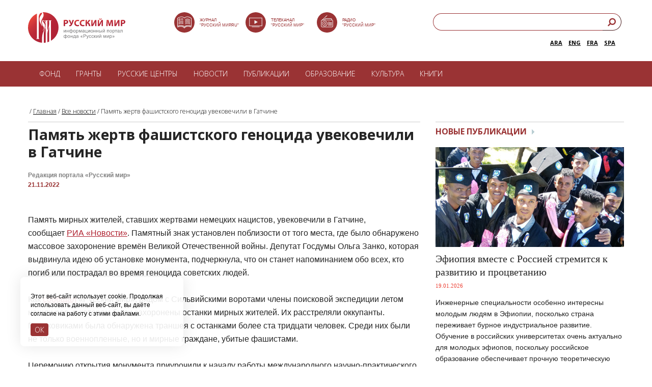

--- FILE ---
content_type: text/html; charset=UTF-8
request_url: https://russkiymir.ru/news/307563/
body_size: 17396
content:
<!DOCTYPE HTML PUBLIC "-//W3C//DTD HTML 4.01//EN" "http://www.w3.org/TR/html4/strict.dtd">
<html>

<head>
    <!--[if IE]>    <meta http-equiv="X-UA-Compatible" content="IE=edge,chrome=1"><![endif]-->
    <meta http-equiv="Cache-Control" content="max-age=no-cache">
    <meta name="apple-mobile-web-app-capable" content="yes">
    <meta name="viewport" content="width=device-width, initial-scale=1, maximum-scale=1, user-scalable=no">
    <title>Память жертв фашистского геноцида увековечили в Гатчине</title>
    <meta http-equiv="Content-Type" content="text/html; charset=UTF-8" />
<link href="/bitrix/cache/css/s1/adptiv_razdel_RED/page_76477414263f6459b1b5da81ec927934/page_76477414263f6459b1b5da81ec927934_v1.css?1759086884691" type="text/css"  rel="stylesheet" />
<link href="/bitrix/cache/css/s1/adptiv_razdel_RED/template_534a81dd33c2e09d05ca1bea6c7884ed/template_534a81dd33c2e09d05ca1bea6c7884ed_v1.css?1759086881945" type="text/css"  data-template-style="true" rel="stylesheet" />
<script>(window.BX||top.BX).message({"pull_server_enabled":"N","pull_config_timestamp":0,"shared_worker_allowed":"Y","pull_guest_mode":"N","pull_guest_user_id":0,"pull_worker_mtime":1745173197});(window.BX||top.BX).message({"PULL_OLD_REVISION":"Для продолжения корректной работы с сайтом необходимо перезагрузить страницу."});</script>

<script src="/bitrix/js/pull/protobuf/protobuf.min.js?171433446176433"></script>
<script src="/bitrix/js/pull/protobuf/model.min.js?171433446114190"></script>
<script src="/bitrix/js/main/core/core_promise.min.js?17143326942490"></script>
<script src="/bitrix/js/rest/client/rest.client.min.js?17143351439240"></script>
<script src="/bitrix/js/pull/client/pull.client.min.js?175908674549849"></script>
<meta property="og:title" content="Память жертв фашистского геноцида увековечили в Гатчине" />
<meta property="og:description" content="Память мирных жителей, ставших жертвами немецких нацистов, увековечили в Гатчине, сообщает РИА" />
<meta property="og:image" content="https://russkiymir.ru/upload/iblock/edb/edb57bb477dacba0ddd6491e6f8674d5.png" />



                <script src="https://ajax.googleapis.com/ajax/libs/jquery/1.8.2/jquery.min.js"></script>
        <script type="text/javascript" src="https://ajax.googleapis.com/ajax/libs/jqueryui/1.8.23/jquery-ui.min.js"></script>
        <script type="text/javascript" src="/rh_player/js/jquery.jplayer.min.js"></script>
                    <script type="text/javascript" src="/rh_player/js/player.js"></script>
        <link rel="stylesheet" type="text/css" href="/rh_player/css/player.css">
            <script src="/js/jss_red.js?v=1.6"></script>
    <script src="/flowplayer.min.js"></script>
    <link rel="stylesheet" href="/skin/skin.css">
    <link href="/css/styles_red1.css?v=2.7" rel="stylesheet">
    <!--[if lt IE 9]>
<script src="http://html5shim.googlecode.com/svn/trunk/html5.js"></script>
<![endif]-->
    <script>
        $(document).ready(function() {
            $('.lupa').click(function() {
                $('.search_input').toggle("slide", {
                    direction: "right"
                }, 1000);
            });
            $('.lang').click(function() {
                $('.langs').slideToggle('2000', "swing", function() {
                    // Animation complete.
                });
            });
        });
    </script>
            <script>
            $(document).ready(function() {
                $("div.content_left img").each(function(index, elem) {
                    // получаем доступ ко всем тегам img контейнера article
                    // и запускаем цикл по всем изображениям
                    var alt = $(this).attr('alt'); // получаем содержимое атрибута alt
                    var src = $(this).attr('src');
                    var align = $(this).attr('align');
                    var width = $(this).attr('width');
                    if (!alt)
                        alt = ' ';
                    var ahref = ' ';
                    var alt_original = alt;
                    if (align == 'Left' || align == 'left') {
                        // обертываем изображение в нужную нам html-разметку
                        if (alt != ' ') {
                            var alt_original = alt;
                            if (alt.indexOf('###')) {
                                var array1 = alt.split('###');
                                alt = array1[0];
                                ahref = array1[1];
                                alt_original = alt;
                                console.log(array1);
                                if (ahref != undefined)
                                    alt = '<a href="' + ahref + '" style="color: #818181 !important;margin-left: 0px; line-height: 14px;text-decoration: none;" target="_blank">' + alt + '</a>';
                            }
                            var imageBox =
                                $(this)
                                .wrap('<div class="news_image_left img1" style="text-align: center;"><div></div></div>')
                                .after('<p style="padding: 1px 0 0px 0; width:100%;"><span class="imageGalleryDescription">' + alt + '</span></p>')
                                .wrap('<a class="imageGallery"  href="' + src + '" title="' + alt_original + '"></a>');
                        } else {
                            var imageBox =
                                $(this)
                                .wrap('<div class="news_image_left img" style="text-align: center;"><div></div></div>')
                                .wrap('<a class="imageGallery"  href="' + src + '" title="' + alt_original + '"></a>');
                        }
                    }
                    if (align == 'Right' || align == 'right') {
                        // обертываем изображение в нужную нам html-разметку
                        if (alt != ' ') {
                            var alt_orginal = alt;
                            if (alt.indexOf('###')) {
                                var array1 = alt.split('###');
                                alt = array1[0];
                                ahref = array1[1];
                                console.log(array1);
                                alt_orginal = alt;
                                if (ahref != undefined)
                                    alt = '<a href="' + ahref + '" style="color: #818181 !important;margin-left: 0px; line-height: 14px;text-decoration: none;" target="_blank">' + alt + '</a>';
                            }
                            var imageBox =
                                $(this)
                                .wrap('<div class="fl_right1 img1_r" style="text-align: center;"><div></div></div>')
                                .after('<p style="padding: 1px 0 4px 0; width: ' + width + 'px;"><span class="imageGalleryDescription">' + alt + '</span></p>')
                                .wrap('<a class="imageGallery"  href="' + src + '" title="' + alt_original + '"></a>');
                        } else {
                            var imageBox =
                                $(this)
                                .wrap('<div class="fl_right1 img_r" style="text-align: center;"><div></div></div>')
                                .wrap('<a class="imageGallery"  href="' + src + '" title="' + alt_original + '"></a>');
                        }
                    }
                    if (align == 'middle' && alt != '') {
                        if (alt != ' ') {
                            var alt_orginal = alt;
                            if (alt.indexOf('###')) {
                                var array1 = alt.split('###');
                                alt = array1[0];
                                ahref = array1[1];
                                console.log(array1);
                                alt_orginal = alt;
                                if (ahref != undefined)
                                    alt = '<a href="' + ahref + '" style="color: #818181 !important;margin-left: 0px; line-height: 14px;text-decoration: none;" target="_blank">' + alt + '</a>';
                            }
                            var imageBox =
                                $(this)
                                .wrap('<div></div>')
                                .after('<p style="padding: 1px 0 4px 0;"><span class="imageGalleryDescription" style="text-align:center;">' + alt + '</span></p>')
                                .wrap('<a class="imageGallery"  href="' + src + '" title="' + alt_original + '"></a>');
                        } else {
                            var imageBox =
                                $(this)
                                .after('<p style="padding: 1px 0 4px 0; width: 100%;"><span class="imageGalleryDescription" style="text-align: center !important;">' + alt + '</span></p>')
                        }
                    }
                });
            });
        </script>
        <!-- Add fancyBox -->
    <link rel="stylesheet" href="/jquery.fancybox.css?v=2.1.5" type="text/css" media="screen" />
    <script type="text/javascript" src="/jquery.fancybox.pack.js?v=2.1.5"></script>
    <script type="text/javascript">
        $(document).ready(function() {
            $("a.imageGallery").fancybox({
                prevEffect: 'none',
                nextEffect: 'none',
                helpers: {
                    title: {
                        type: 'inside'
                    },
                    buttons: {}
                }
            });
        });
    </script>
            <script src="/js/jquery.cookie.js"></script>
    <script src="/js/jquery.jcarousel.min.js"></script>
    <link href="/ihover.css" rel="stylesheet">
    <LINK REL="SHORTCUT ICON" type="image/x-icon" href="/favicon.png">
    <link href="/css/mediaelementplayer.css" rel="stylesheet">
    <script src="/mediaelement-and-player.js"></script>
    <link href="https://fonts.googleapis.com/css?family=Open+Sans:300,700,800|Open+Sans+Condensed:300&subset=latin,cyrillic" rel="stylesheet">
    <!-- Google Tag Manager -->
    <script>
        (function(w, d, s, l, i) {
            w[l] = w[l] || [];
            w[l].push({
                'gtm.start': new Date().getTime(),
                event: 'gtm.js'
            });
            var f = d.getElementsByTagName(s)[0],
                j = d.createElement(s),
                dl = l != 'dataLayer' ? '&l=' + l : '';
            j.async = true;
            j.src =
                'https://www.googletagmanager.com/gtm.js?id=' + i + dl;
            f.parentNode.insertBefore(j, f);
        })(window, document, 'script', 'dataLayer', 'GTM-KWMMMLB');
    </script>
    <!-- End Google Tag Manager -->
    <!-- Yandex.Metrika counter -->
    <script type="text/javascript">
        (function(m, e, t, r, i, k, a) {
            m[i] = m[i] || function() {
                (m[i].a = m[i].a || []).push(arguments)
            };
            m[i].l = 1 * new Date();
            for (var j = 0; j < document.scripts.length; j++) {
                if (document.scripts[j].src === r) {
                    return;
                }
            }
            k = e.createElement(t), a = e.getElementsByTagName(t)[0], k.async = 1, k.src = r, a.parentNode.insertBefore(k, a)
        })(window, document, "script", "https://mc.yandex.ru/metrika/tag.js", "ym");
        ym(23527285, "init", {
            clickmap: true,
            trackLinks: true,
            accurateTrackBounce: true
        });
    </script> <noscript>
        <div><img src="https://mc.yandex.ru/watch/23527285" style="position:absolute; left:-9999px;" alt="" /></div>
    </noscript> <!-- /Yandex.Metrika counter -->
</head>

<body>
    <!-- Google Tag Manager (noscript) -->
    <noscript><iframe src="https://www.googletagmanager.com/ns.html?id=GTM-KWMMMLB" height="0" width="0" style="display:none;visibility:hidden"></iframe></noscript>
    <!-- End Google Tag Manager (noscript) -->
    <div id="panel"></div>
    <script>
        (function(i, s, o, g, r, a, m) {
            i['GoogleAnalyticsObject'] = r;
            i[r] = i[r] || function() {
                (i[r].q = i[r].q || []).push(arguments)
            }, i[r].l = 1 * new Date();
            a = s.createElement(o),
                m = s.getElementsByTagName(o)[0];
            a.async = 1;
            a.src = g;
            m.parentNode.insertBefore(a, m)
        })(window, document, 'script', '//www.google-analytics.com/analytics.js', 'ga');
        ga('create', 'UA-12791295-1', 'auto');
        ga('send', 'pageview');
    </script>
    <div class="all">
        <!-- header -->
        <!-- header -->
        <header class="header clearfix" style="height: 120px !important;max-width: 1170px;padding: 0px 20px 0px;">
            <div class="block_search_top">
                <form action="/search/index.php">
                    <input type="text" name="q" placeholder="Введите поисковый запрос"><input type=submit class="button_search" value="">
                </form>
            </div>
            <a href="https://russkiymir.ru/" class="logo" style="margin:24px 0 0">
            </a>
            <style>
                .left_header1 {
                    float: left;
                    width: 41%;
                    margin-top: 26px;
                    margin-left: 8%;
                }

                @media screen and (max-width: 1380px) {
                    .left_header1 {
                        float: left;
                        width: 41%;
                        margin-left: 8%;
                    }
                }

                @media screen and (max-width: 1280px) {
                    .left_header1 {
                        width: 40%;
                        margin-left: 8%;
                    }

                    .right_buttons1 {
                        margin-right: 5px;
                    }
                }

                @media screen and (max-width: 1070px) {
                    .left_header1 {
                        width: 40%;
                        margin-left: 7%;
                    }

                    .right_buttons1 {
                        margin-right: 5px;
                    }

                    .icon_tit {
                        display: none;
                    }
                }

                @media screen and (max-width: 1020px) {
                    .left_header1 {
                        width: 40%;
                        margin-left: 3%;
                    }

                    .icon_tit {
                        display: none;
                    }

                    .right_buttons1 {
                        margin-right: 5px;
                    }
                }

                @media screen and (max-width: 990px) {
                    .left_header1 {
                        width: 36%;
                        margin-left: 8%;
                    }

                    .icon_tit {
                        display: none;
                    }
                }

                @media screen and (max-width: 934px) {
                    .left_header1 {
                        width: 27%;
                        margin-left: 10%;
                    }

                    .icon_tit {
                        display: none;
                    }
                }

                @media screen and (max-width: 910px) {
                    .left_header1 {
                        width: 27%;
                        margin-left: 8%;
                    }

                    .icon_tit {
                        display: none;
                    }
                }

                @media screen and (max-width: 797px) {
                    .left_header1 {
                        width: 27%;
                        margin-left: 8%;
                    }

                    .icon_tit {
                        display: none;
                    }
                }

                @media screen and (max-width: 730px) {
                    .left_header1 {
                        width: 27%;
                        margin-left: 10%;
                        display: none;
                    }

                    .icon_tit {
                        display: none;
                    }
                }

                .title-search-result {
                    top: 200px !important;
                }

                .search_header1 {
                    float: right;
                    width: 100%;
                    height: 39px;
                    z-index: 2;
                    margin-top: 26px
                }

                .right_buttons1 {
                    display: inline-block;
                    height: 100%;
                    float: right;
                    width: 31.62%;
                }

                @media screen and (max-width: 797px) {
                    .right_buttons1 {
                        width: 33.62%;
                    }
                }

                @media screen and (max-width: 730px) {
                    .right_buttons1 {
                        display: none
                    }
                }

                h2 {
                    font-size: 16px;
                    line-height: 22px;
                }

                .title {
                    font-size: 20px;
                    line-height: 26px;
                }

                body {
                    font-size: 14px;
                }

                .content_left,
                .content_right,
                .content_left a,
                .content_right a {
                    line-height: 22px;
                }

                .txt {
                    font-size: 16px;
                    line-height: 26px;
                }

                .block_publication .flexible p,
                .block_most_read .flexible p,
                .block_publication .title p {
                    line-height: 22px;
                }

                .block_faq .faq_text {
                    padding: 7px 23px 25px 41px !important;
                }

                .block_faq .title a {
                    display: block;
                    padding: 1px 30px 3px 40px;
                    font-weight: 700;
                    background: #fff;
                    position: relative;
                    font-size: 16px;
                    line-height: 24px;
                }

                .block_faq2 .title a {
                    display: block;
                    padding: 1px 30px 3px 10px;
                    font-weight: 700;
                    background: #fff;
                    position: relative;
                    font-size: 16px;
                    line-height: 24px;
                }

                .block_faq .title .cur a {
                    text-decoration: none !important;
                    color: #7b2525 !important;
                    background: #fff;
                    font-weight: 600 !important;
                    line-height: 24px !important;
                }

                .block_faq2 .title.cur a {
                    text-decoration: none !important;
                    color: #7b2525 !important;
                    background: #fff;
                    font-weight: 600 !important;
                    line-height: 24px !important;
                }

                .block_faq2 .faq_text {
                    padding: 6px 0 26px 10px !important;
                }

                .block_russian_centers_catalog .title a {
                    display: block;
                    padding: 1px 30px 3px 0px;
                    font-weight: 700;
                    background: #fff;
                    position: relative;
                    font-size: 16px;
                    line-height: 24px;
                }

                .block_russian_centers_catalog .title .cur a {
                    text-decoration: none !important;
                    color: #7b2525 !important;
                    background: #fff;
                    font-weight: 600 !important;
                    line-height: 24px !important;
                }
            </style>
            <div class="left_header1" style="margin-top: 24px;text-align: left;">
                <div style="float:left;width:30%;    height: 40px;
    "> <a href="https://rusmir.media/" target="_blank"> <img src="/images/journal_svg.svg" alt="img" style="width:40px"></a><a href="https://rusmir.media/" target="_blank"><span class="icon_tit" style="
  position: absolute;
    bottom: 65px;
    text-transform: uppercase;
    margin-left: 10px;
    color: #9a3334;
    font-size: 8px;
    font-weight: 500;
    line-height: 10px;
    font-family: Arial;
">Журнал <br>"Русский Мир.RU"</span></a>
                </div>
                <div style="float:left;width:30%;    height: 40px;
    "> <a href="https://tv.russkiymir.ru/" target="_blank"> <img src="/images/tv_svg.svg" alt="img" style="width:40px"></a> <a href="https://tv.russkiymir.ru/" target="_blank"> <span class="icon_tit" style="
position: absolute;
    bottom: 65px;
    text-transform: uppercase;
    margin-left: 10px;
    color: #9a3334;
    font-size: 8px;
    font-weight: 500;
    line-height: 10px;
    font-family: Arial;
">Телеканал <br>"Русский Мир"</span></a>
                </div>
                <div style="float:left;width:30%;    height: 40px;
    "> <a href="https://russkiymir.ru/media/radio2/"> <img src="/images/radio_svg.svg" alt="img" style="width:40px"></a> <a href="https://russkiymir.ru/media/radio2/"> <span class="icon_tit" style="
  position: absolute;
    bottom: 65px;
    text-transform: uppercase;
    margin-left: 10px;
    color: #9a3334;
    font-size: 8px;
    font-weight: 500;
    line-height: 10px;
    font-family: Arial;
">Радио<br>"Русский Мир"</span></a>
                </div>
            </div>
            <div class="right_buttons1">
                <div class="search_header1">
                    <style>
                        input[type=search] {
                            -webkit-appearance: textfield;
                            -webkit-box-sizing: content-box;
                            font-family: inherit;
                            font-size: 100%;
                        }

                        input::-webkit-search-decoration,
                        input::-webkit-search-cancel-button {
                            display: none;
                        }

                        input[type=search] {
                            background: #fff url(../images/button_search_red.png) no-repeat 9px center;
                            border: solid 1px #9a3334;
                            padding: 7px 7px 7px 32px;
                            width: 80%;
                            -webkit-border-radius: 10em;
                            -moz-border-radius: 10em;
                            border-radius: 10em;
                            -webkit-transition: all .5s;
                            -moz-transition: all .5s;
                            transition: all .5s;
                            background-size: 15px;
                        }

                        input[type=search]:focus {
                            width: 20px;
                            background-color: #fff;
                            border-color: #9a3334;
                        }

                        /* Demo 2 */
                        #demo-2 input[type=search] {
                            width: 100%;
                            padding-left: 10px;
                            color: transparent;
                            cursor: pointer;
                            float: right;
                        }

                        #demo-2 input[type=search]:hover {
                            background-color: #fff;
                        }

                        #demo-2 input[type=search]:focus {
                            width: 80%;
                            padding-left: 32px;
                            color: #000;
                            background-color: #fff;
                            cursor: auto;
                        }

                        #demo-2 input:-moz-placeholder {
                            color: transparent;
                        }

                        #demo-2 input::-webkit-input-placeholder {
                            color: transparent;
                        }
                    </style>
                    <form id="demo-2" action="/search/index.php">
                        <link rel="stylesheet" href="https://maxcdn.bootstrapcdn.com/font-awesome/4.7.0/css/font-awesome.min.css">
                        <style>
                            .sb-example-1 .search {
                                width: 100%;
                                position: relative;
                                display: flex;
                            }

                            .sb-example-1 .searchTerm {
                                width: 100%;
                                border: 1px solid #9a3335;
                                border-right: none;
                                padding: 5px;
                                border-radius: 20px 0px 0px 20px;
                                outline: none;
                                color: #fff;
                                height: 34px;
                                padding-left: 15px;
                            }

                            .sb-example-1 .searchTerm:focus {
                                color: #9a3336;
                            }

                            .sb-example-1 .searchButton {
                                width: 40px;
                                height: 34px;
                                border-color: #9a3335;
                                border-width: 1px 1px 1px 0;
                                background: #ffffff;
                                text-align: center;
                                color: #9a3335;
                                border-radius: 0 20px 20px 0;
                                cursor: pointer;
                                font-size: 20px;
                            }
                        </style>
                        <div class="sb-example-1">
                            <div class="search">
                                <input type="text" class="searchTerm" name="q" placeholder="Введите поисковый запрос">
                                <button type="submit" class="searchButton">
                                    <i class="fa fa-search fa-flip-horizontal" style="font-size:17px; margin-bottom: 4px;"></i>
                                </button>
                            </div>
                        </div>
                    </form>
                    <div style="float: right;width: 100%;height: 31px;z-index: 2;margin-top: 5px;">
                        <div style="float: right;width: 100%;">
                            <div class="lang" style="display:none;float: right;
                                cursor: pointer;
                                border: solid 1px #9a3334;
                                padding: 8px 26px 2px 7px;
                                -webkit-border-radius: 10em;
                                -moz-border-radius: 10em;
                                border-radius: 10em;
                                width: 0px;
                                height: 21px;
                                text-align: left;
                                font-size: 10px;
                                color: #9a3334;
                                font-weight: 600;">
                                RUS
                            </div>
                            <span class="langs" style="float:right;
                            font-size: 11px;
                            font-weight: 600;color:rgb(78, 95, 103);margin: 10px 12px 0px 0px;"><a href="http://es.russkiymir.ru/">SPA</a></span>
                            <span class="langs" style="float:right;
                            font-size: 11px;
                            font-weight: 600;;color:rgb(78, 95, 103);margin: 10px 12px 0px 0px;"><a href="https://fr.russkiymir.ru/">FRA</a></span>
                             <span class="langs" style="float:right;
                            font-size: 11px;
                            font-weight: 600;color:rgb(78, 95, 103);margin: 10px 12px 0px 0px;"><a href="https://en.russkiymir.ru/">ENG</a></span>
                            <span class="langs" style="float:right;
                            font-size: 11px;
                            font-weight: 600;color:rgb(78, 95, 103);margin: 10px 12px 0px 0px;"><a href="https://ar.russkiymir.ru/">ARA</a></span>
                        </div>
                    </div>
                </div>
            </div>
            <div class="header_right_mobile clearfix">
                <div class="header_bottom_small clearfix">
                    <a id="toggle-menu">
                        <div>
                            <span class="top"></span>
                            <span class="middle"></span>
                            <span class="bottom"></span>
                        </div>
                    </a>
                    <style>
                        #toggle-menu {
                            display: block;
                            width: 25px;
                            height: 25px;
                            margin-left: 16px;
                            cursor: pointer;
                        }

                        #menu1 {
                            display: none;
                        }

                        #toggle-menu div {
                            width: 25px;
                            height: 25px;
                            position: relative;
                        }

                        #toggle-menu span {
                            display: block;
                            width: 25px;
                            height: 3px;
                            background: #9A3334;
                            position: absolute;
                            -webkit-transition: -webkit-transform 0.5s ease-in-out, top 0.25s ease-in-out 0.5s, opacity 0.25s ease-in-out 0.5s;
                            -moz-transition: -moz-transform 0.5s ease-in-out, top 0.25s ease-in-out 0.5s, opacity 0.25s ease-in-out 0.5s;
                            transition: transform 0.5s ease-in-out, top 0.25s ease-in-out 0.5s, opacity 0.25s ease-in-out 0.5s;
                            -webkit-transform-origin: center;
                            -moz-transform-origin: center;
                            transform-origin: center;
                        }

                        #toggle-menu span.top {
                            top: 0px;
                        }

                        #toggle-menu span.middle {
                            top: 6px;
                        }

                        #toggle-menu span.bottom {
                            top: 12px;
                        }

                        #toggle-menu.menu-is-active span {
                            -webkit-transition: -webkit-transform 0.5s ease-in-out 0.3s, top 0.25s ease-in-out, opacity 0.25s ease-in-out;
                            -moz-transition: -moz-transform 0.5s ease-in-out 0.3s, top 0.25s ease-in-out, opacity 0.25s ease-in-out;
                            transition: transform 0.5s ease-in-out 0.3s, top 0.25s ease-in-out, opacity 0.25s ease-in-out;
                        }

                        #toggle-menu.menu-is-active span.top,
                        #toggle-menu.menu-is-active span.middle {
                            top: 6px;
                            -webkit-transform: rotate(135deg);
                            -moz-transform: rotate(135deg);
                            transform: rotate(135deg);
                        }

                        #toggle-menu.menu-is-active span.middle {
                            opacity: 0;
                        }

                        #toggle-menu.menu-is-active span.bottom {
                            top: 6px;
                            -webkit-transform: rotate(225deg);
                            -moz-transform: rotate(225deg);
                            transform: rotate(225deg);
                        }
                    </style>
                    <a href="javascript:void(0)" class="button_search"></a>
                    <a href="/en" class="a_language">EN</a>
                </div>
            </div>
        </header>
        <div class="menu1">
            <nav class="menu">
		<ul>


	
									<li class=""><a href="/fund/" class="blue1 white">Фонд</a>
				<ul class="menu_sub clearfix">
		
	
	

	
			
											<li><a  href="/fund">О фонде</a></li>
			
		
	
	

	
			
											<li><a  href="/fund/the-board-of-trustees/">Попечительский совет</a></li>
			
		
	
	

	
			
											<li><a  href="/fund/nablyudatelnyy-sovet/">Наблюдательный совет</a></li>
			
		
	
	

	
			
											<li><a  href="/fund/administration/">Правление</a></li>
			
		
	
	

	
			
											<li><a  href="/fund/assembly/">Ассамблеи</a></li>
			
		
	
	

	
			
											<li><a  href="/fund/projects/">Проекты</a></li>
			
		
	
	

	
			
											<li><a  href="/fund/reports.php">Годовые отчеты</a></li>
			
		
	
	

	
			
											<li><a  href="/fund/attribute.php">Символика</a></li>
			
		
	
	

	
			
											<li><a  href="/fund/partners/">Партнеры</a></li>
			
		
	
	

	
			
											<li><a  href="/fund/contacts/">Контакты</a></li>
			
		
	
	

				</ul></li>	
									<li class=""><a href="/grants/" class="blue1 white">Гранты</a>
				<ul class="menu_sub clearfix">
		
	
	

	
			
											<li><a  href="/grants">Грантовая программа</a></li>
			
		
	
	

	
			
											<li><a  href="https://russkiymir.ru/grants/grant_document-new.pdf">Положение о грантах</a></li>
			
		
	
	

	
			
											<li><a  href="https://grant.russkiymir.ru/">Создать заявку</a></li>
			
		
	
	

	
			
											<li><a  href="/grants/proekt.php">Статус заявки</a></li>
			
		
	
	

	
			
											<li><a  href="/grants/pobeditelyam-konkursa.php">Победителям конкурса</a></li>
			
		
	
	

				</ul></li>	
									<li class=""><a href="/rucenter/" class="blue1 white">РУССКИЕ ЦЕНТРЫ</a>
				<ul class="menu_sub clearfix">
		
	
	

	
			
											<li><a  href="/rucenter">Что такое русский центр? </a></li>
			
		
	
	

	
			
											<li><a  href="/rucenter/catalogue.php">Каталог русских центров </a></li>
			
		
	
	

	
			
											<li><a  href="/rucenter/cabinet.php">Кабинеты Русского мира</a></li>
			
		
	
	

				</ul></li>	
			
											<li ><a href="/news_a/" class=" white">Новости</a></li>
			
		
	
	

	
			
											<li ><a href="/publications_a/" class=" white">Публикации</a></li>
			
		
	
	

	
									<li class=""><a href="/education2/" class=" white">Образование</a>
				<ul class="menu_sub clearfix">
		
	
	

	
			
											<li><a  href="/education2/russian-world-to-children/">Русский мир детям</a></li>
			
		
	
	

	
			
											<li><a  href="/education2/library/">Библиотека русского мира</a></li>
			
		
	
	

	
			
											<li><a  href="/education2/services/">Справочная служба</a></li>
			
		
	
	

	
			
											<li><a  href="/education2/the-program-professor-of-the-russian-world/">Профессор Русского мира</a></li>
			
		
	
	

	
			
											<li><a  href="/education2/educational-organization/">Сведения об образовательной организации</a></li>
			
		
	
	

				</ul></li>	
			
											<li ><a href="/culture/" class=" white">Культура</a></li>
			
		
	
	

	
			
											<li ><a href="/the-modern-world-and-its-origins/index.php" class=" white">Книги</a></li>
			
		
	
	


				</ul></nav>


        </div>
        <!-- // header -->
        <div id="menu1">
            <nav class="menu_show_holder">
                <ul>
                    <li class=""><a href="javascript:void(0)" class="white">Фонд</a>
                        <ul class="menu_show_holder_sub clearfix">
                            <li><a href="/fund">О фонде</a></li>
                            <li><a href="/fund/the-board-of-trustees/">Попечительский совет</a></li>
                            <li><a href="/fund/nablyudatelnyy-sovet/">Наблюдательный совет</a></li>
                            <li><a href="/fund/administration/">Правление</a></li>
                            <li><a href="/fund/assembly/">Ассамблеи русского мира</a></li>
                            <li><a href="/fund/projects/">Проекты</a></li>
                            <li><a href="/fund/reports.php">Годовые отчеты</a></li>
                            <li><a href="/fund/press/">Пресса о фонде</a></li>
                            <li><a href="/fund/attribute.php">Символика фонда</a></li>
                            <li><a href="/fund/partners/">Партнёры</a></li>
                        </ul>
                    </li>
                    <li class=""><a href="javascript:void(0)" class="white">Гранты</a>
                        <ul class="menu_show_holder_sub clearfix">
                            <li><a href="/grants">Грантовая программа фонда</a></li>
                            <li><a href="https://russkiymir.ru/grants/grant_document-new.pdf">Положение о грантах</a></li>
                            <li><a href="https://grant.russkiymir.ru/">Создать заявку</a></li>
                            <li><a href="/grants/proekt.php">Статус заявки</a></li>
                            <li><a href="https://russkiymir.ru/grants/pobeditelyam-konkursa.php">Победителям конкурса</a></li>
                        </ul>
                    </li>
                    <li class=""><a href="javascript:void(0)" class="white">РУССКИЕ ЦЕНТРЫ</a>
                        <ul class="menu_show_holder_sub clearfix">
                            <li><a href="/rucenter">Что такое русский центр? </a></li>
                            <li><a href="/rucenter/catalogue.php">Каталог русских центров </a></li>
                            <li><a href="/rucenter/cabinet.php">Что такое кабинет?</a></li>
                        </ul>
                    </li>
                    <li><a href="/news_a/" class="white">Новости</a></li>
                    <li><a href="/publications_a/" class="white">Публикации</a></li>
                    <!--<li><a href="/catalogue" class="white">Каталог организаций</a></li>-->
                    <li class=""><a href="javascript:void(0)" class="white">Образование</a>
                        <ul class="menu_show_holder_sub clearfix">
                            <li><a href="/education2/">Изучение русского языка</a></li>
                            <li><a href="/education2/russian-world-to-children/">Русский мир детям</a></li>
                            <li><a href="/education2/library/">Библиотека русского мира</a></li>
                            <li><a href="/education2/services/">Справочная служба</a></li>
                            <li><a href="/education2/educational-organization/">Сведения об образовательной организации</a></li>
                        </ul>
                    </li>
                    <li><a href="https://tv.russkiymir.ru/" class="white">ТВ</a></li>
                    <li><a href="/media/radio2/" class="white">Радио</a></li>
                    <li><a href="/media/photogallery/" class="white">Фото</a></li>
                    <li><a href="https://m.rusmir.media/" class="white">Журнал</a></li>
                </ul>
            </nav>
        </div>
        <script>
            $('#toggle-menu').click(function() {
                $(this).toggleClass('menu-is-active');
                $('#menu1').slideToggle(600);
            });
            $('.menu_show_holder > ul > li > a').click(function() {
                $(this).parent().find('.menu_show_holder_sub').slideToggle(600);
            });
        </script>
        <!-- content -->
        <!-- // header -->
        <!-- content -->
        <main class="content clearfix">
                        <div class="breadcrumbs-list">&nbsp;/&nbsp;<a href="/" title="Главная" class="breadcrumb">Главная</a>&nbsp;/&nbsp;<a href="/news/" title="Все новости" class="breadcrumb">Все новости</a>&nbsp;/&nbsp;<span class="breadcrumb">Память жертв фашистского геноцида увековечили в Гатчине</span></p><b class="r0 bottom"></b></div> <div class=content_left>				<section class="clearfix">
	<h2 class="title_news"> Память жертв фашистского геноцида увековечили в Гатчине		<p>Редакция портала «Русский мир»<br><span style="color:#993333">21.11.2022</span></p>
	</h2>
	<div class="txt red1 clearfix">
				
<div></div>
 
<div> 
  <br />
 </div>
 
<div>Память мирных жителей, ставших жертвами немецких нацистов, увековечили в Гатчине, сообщает <a href="https://ria.ru/20221121/gatchina-1833037391.html" target="_blank" >РИА &laquo;Новости&raquo;</a>. Памятный знак установлен поблизости от того места, где было обнаружено массовое захоронение времён Великой Отечественной войны. Депутат Госдумы Ольга Занко, которая выдвинула идею об установке монумента, подчеркнула, что он станет напоминанием обо всех, кто погиб или пострадал во время геноцида советских людей. 
  <br />
 
  <br />
 </div>
 
<div>Как <a href="https://russkiymir.ru/news/307547/" target="_blank" >сообщал</a> «Русский мир», рядом с Сильвийскими воротами члены поисковой экспедиции летом нашли ров, в котором были захоронены останки мирных жителей. Их расстреляли оккупанты. Поисковиками была обнаружена траншея с останками более ста тридцати человек. Среди них были не только военнопленные, но и мирные граждане, убитые фашистами.</div>
 
<div>  
  <br />
 Церемонию открытия монумента приурочили к началу работы международного научно-практического форума «Без срока давности». Он стартовал накануне, 20 ноября, в Гатчине.</div>
 
<div>  
  <br />
 Захватчики удерживали Гатчину с осени 1941 года по начало 1944 года, следователи узнали расположение штаба немецкой полиции в городе. Согласно архивной информации, арестованные доставлялись в Гатчину из разных уголков региона и заключались под стражу в подвал под штабом. Там их допрашивали, большинство было казнено.</div>
 
<div>  
  <br />
 <a href="https://russkiymir.ru/news/306106/" target="_blank" >Напомним</a>, действия гитлеровцев и их приспешников в Ленинградской области в годы Великой Отечественной войны суд признал геноцидом. В вердикте отмечается, что жертвами военных преступлений и преступлений против человечности стали почти полмиллиона советских граждан, в том числе мирное население и военнопленные. Геноцид был результатом реализации плана нацистской Германии отделаться от всего местного населения Советского Союза путём его изгнания, истребления, для того чтобы колонизировать освободившуюся территорию. 
  <br />
 
  <br />
 </div>
 <script type="text/javascript">console.log('sadas');</script>	</div>
	<div class="block_tags clearfix">
		<div class="block_tags_1">
			<strong>Рубрика:</strong>
			<div class="flexible1">
				<a href="/news/?arrFilter_pf%5Brazdel%5D%5B%5D=4&set_filter=%CF%EE%EA%E0%E7%E0%F2%FC&set_filter=Y">Новости Русского мира</a>
			</div>
			<br>
			<strong>Тема:</strong>
			<div class="flexible1">
				<a href="/news/?arrFilter_pf%5Bsubject%5D%5B%5D=23&set_filter=%CF%EE%EA%E0%E7%E0%F2%FC&set_filter=Y">Общество</a>
			</div>
		</div>
		<div class="block_tags_2">
			<strong>Метки:</strong>
			<div class="flexible1">
				<script>
					ga('send', {
						hitType: 'event',
						eventCategory: 'news',
						eventAction: 'view',
						eventLabel: 'Новости Русского мира'
					});
				</script>
				<a href="/search/?tags=Великая+Отечественная+война">Великая Отечественная война</a>, <a href="/search/?tags=памятник">памятник</a>, <a href="/search/?tags=геноцид">геноцид</a>			</div>
		</div>
	</div>
	<div class="ul_socials_2 clearfix">
		<script src="https://yastatic.net/share2/share.js"></script>
		<div class="ya-share2" data-curtain data-services="vkontakte,telegram,whatsapp"></div>
	</div>
</section>
<h2>Новости по теме</h2><ul class="ul_bullet ul_related"><li><div class="title news_title"><a href="/news/342864/">Польша уничтожила подавляющее большинство памятников советским воинам</a></div></li><li><div class="title news_title"><a href="/news/342815/">Москва потребовала от Праги восстановить памятник красноармейцам в Теплице</a></div></li><li><div class="title news_title"><a href="/news/342813/">В Бишкеке пройдут мемориальные акции к 83-й годовщине прорыва Ленинградской блокады</a></div></li><li><div class="title news_title"><a href="/news/342817/">Мария Захарова призвала комплекс «Яд Вашем» обратить внимание на снос советских памятников</a></div></li><li><div class="title news_title"><a href="/news/342779/">На премию «Говорим о Победе» поступило более двух тысяч работ из России и зарубежных стран</a></div></li><li><div class="title news_title"><a href="/news/342522/">19 апреля стало Днём памяти жертв геноцида советского народа</a></div></li><li><div class="title news_title"><a href="/news/342458/">Российские дипломаты призвали Софию расследовать нападение на воинский монумент</a></div></li><li><div class="title news_title"><a href="/news/342402/">В Австралии открыли фотовыставку со снимками Великой Отечественной войны и современного Донбасса</a></div></li><li><div class="title news_title"><a href="/news/342372/">Киевляне несут цветы к памятнику Михаилу Булгакову</a></div></li><li><div class="title news_title"><a href="/news/342337/">В Ереване стартовала конференция по сохранению исторической памяти к 80-летию Победы</a></div></li></ul>



</div>
	<div class="content_right">


		<section class="clearfix"> 			 

<!--<a href="http://photo.russkiymir.ru/"><img src="/upload/medialibrary/441/4412e3f5f6fa241cbc6f7282207d110d.png"></a>-->
<h2><a href="/publications/">Новые публикации</a></h2>
   			        <article class="block_news_2">
      <a href="/publications/342892/" class="img img_overlay">
                                <img src="/timthumb.php?w=370&h=196&src=/upload/iblock/30d/ve1bfiilc90zn32hymuuu2iqmus0dqye.jpg" alt=""></a>
      <div class="title"><a href="/publications/342892/">Эфиопия вместе с Россией стремится к развитию и процветанию</a> <span>19.01.2026</span></div>
      Инженерные специальности особенно интересны молодым людям в Эфиопии, посколько страна переживает бурное индустриальное развитие. Обучение в российских университетах очень актуально для молодых эфиопов, поскольку российское образование обеспечивает прочную теоретическую базу в сочетании с практическими занятиями на высокотехнологичном оборудовании.     </article>
        <article class="block_news_2">
      <a href="/publications/342829/" class="img img_overlay">
                                <img src="/timthumb.php?w=370&h=196&src=/upload/iblock/5fe/dmnf3ymdfi7jneywwxgmio8y3rog75yd.jpeg" alt=""></a>
      <div class="title"><a href="/publications/342829/">Языковой мост Россия – Монголия 2025 года: итоги</a> <span>16.01.2026</span></div>
      В преддверии Нового года из Монголии вернулись четыре педагога — студенты Горно-Алтайского государственного университета и Алтайского государственного педагогического университета. Это был финальный аккорд большого проекта — «Языковой мост Россия – Монголия 2025».    </article>
   
			</section> 
		
	</div> <script>
    $(document).ready(function() {
        if ($('.img1').width() >= 770)
            $('.img1').css("width", "100%");
    });
</script>
</main>
<!-- // content -->
</div>
<!-- footer -->
<style>
    .footer {
        max-width: 1190px;
        margin: 0 auto;
        padding: 0 0 28px 20px;
        color: #b8b8b8 !important;
        background: #4b4b4b !important;
        position: relative;
    }

    .footer h4 {
        margin: 0 0 10px;
        font-size: 14px;
        color: #fff !important;
        font-weight: 300;
        text-transform: uppercase;
    }

    .menu_footer a {
        display: block;
        height: 29px;
        text-decoration: none;
        font-family: Arial;
        color: #b8b8b8 !important;
        line-height: 29px;
        border-bottom: 1px solid #b8b8b8
    }

    .ul_bullet1>li a {
        text-decoration: none;
        color: #b8b8b8 !important;
    }

    .block_feedback input[type=text],
    .block_feedback textarea {
        width: 100%;
        margin: 0 0 15px;
        font-size: 11px;
        color: #fff !important;
        border: 1px solid #8a8a8a !important;
        background: #4b4b4b !important;
    }

    .a_clear1 {
        font-family: open sans !important;
        font-size: 11px;
        background: #4b4b4b !important;
        text-decoration: underline;
        color: #f0f0f0 !important;
    }

    .button_blue {
        display: inline-block;
        *display: inline;
        vertical-align: middle;
        zoom: 1;
        height: 26px;
        padding: 0 14px;
        text-decoration: none;
        font-size: 11px;
        color: #fff;
        line-height: 26px;
        border: 1px solid #b9ced3;
        background: #949494 !important;
    }

    .block_address {
        margin: 0 0 30px;
        padding: 4px 0 0;
        font-size: 14px;
        color: #f9f9f9 !important;
        font-style: normal;
    }

    .block_address span {
        display: block;
        margin: 0 0 16px;
        font-size: 11px;
        color: #f9f9f9 !important;
    }

    .ul_bullet1>li {
        padding: 0 20px 10px 22px;
        font-size: 11px;
        text-align: left !important;
        background: url(/images/bull2.png) left 5px no-repeat !important;
    }

    .menu_footer {
        max-height: 355px;
        min-height: 165px;
    }

    .jcarousel-wrapper1 {
        position: relative;
        background: #4b4b4b none repeat scroll 0% 0% !important;
    }

    .menu_footer a:hover {
        color: #fff !important;
    }

    .ul_bullet1>li a:hover {
        color: #fff !important;
    }

    .fa:hover {
        color: red !important;
    }
</style>
<section style="background: #4b4b4b !important">
    <footer class="footer clearfix">
        <section class="col_3 col_1">
            <div class="footer_hide_1">
                <h4>О ПОРТАЛЕ “РУССКИЙ МИР”</h4>
                <div class="txt_footer">
                    Информационный портал о России и Русском мире. Новости, публикации о русском языке, культуре, истории, науке, образовании. Информация о деятельности фонда «Русский мир».
                </div>
            </div>
            <h4>МЕНЮ</h4>
            <ul class="menu_footer">
                <li><a href="/fund/">Фонд</a></li>
                <li><a href="/news_a/">Новости</a></li>
                <li><a href="/grants/">Гранты</a></li>
                <li><a href="/publications/">Публикации</a></li>
                <li><a href="/rucenter/">Русские центры</a></li>
                <li><a href="https://rusmir.media/">Журнал “Русский мир.ru”</a></li>
                <li><a href="/education2/">Образование</a></li>
                <li><a href="https://tv.russkiymir.ru/">Телеканал</a></li>
                <li><a href="/media/photogallery/">Фотоальбом</a></li>
                <li><a href="https://russkiymir.ru/media/radio2/">Радиоканал</a></li>
            </ul>
            <h4 class="big" style="margin-top:21px !important;line-height: 53px;">ФОНД “РУССКИЙ МИР”</h4>
            <div>© 2026 Все права защищены<br>
                При цитировании информации гиперссылка<br>
                на портал «Русский мир» обязательна.
                <br><br>
                <a target="_blank" href="https://russkiymir.ru/polit.pdf" style="color: #fff !important;">Политика конфиденциальности</a>
                <br><br>
                Возрастная категория <strong>12+</strong>
            </div>
        </section>
        <section class="col_3 col_2">
            <h4><a href="http://russkiymir.ru/fund/contacts/" style="color: #fff !important;">КОНТАКТЫ</a></h4>
            <address class="block_address">
                <span>117218, г. Москва,
                    <br>ул. Кржижановского, д. 13, корп. 2.
                    <br>Тел. +7 (495) 981-5680, (499) 519-0192.
                    <br>E-mail: info@russkiymir.ru.
                    <br>По вопросам грантовой программы:
                    <br>тел. +7 (495) 981-6671,
                    <br>e-mail: grant@russkiymir.ru
                </span>
                <ul class="ul_socials" style="float: none !important;">
                    <li><a href="https://www.youtube.com/user/russkiymir" target="_blank"><i class="fa fa-youtube" aria-hidden="true" style="color: #fff;
    font-size: 27px;"> </i></a></li>
                    <!--<li><a href="http://www.facebook.com/pages/%D0%A0%D1%83%D1%81%D1%81%D0%BA%D0%B8%D0%B9-%D0%BC%D0%B8%D1%80/164050503624760" target="_blank"><i class="fa fa-facebook-official" aria-hidden="true" style="color: #fff;
    font-size: 27px;"></i></a></li>-->
                    <li><a href="https://t.me/russkiymirpressa" target="_blank"><i class="fa fa-telegram" aria-hidden="true" style="color: #fff;
    font-size: 27px;"></i></a></li>
                    <li><a href="https://vk.com/club41275461" target="_blank"><i class="fa fa-vk" style="color: #fff;
    font-size: 27px;" aria-hidden="true"></i></a></li>
                    <li>
                        <a href="https://dzen.ru/id/5b35f37da490c500a83fefc4" target="_blank">
                            <svg class="ft-ico" xmlns="http://www.w3.org/2000/svg" viewBox="0 0 32 32">
                                <path d="M15.521 0c-0.081 6.486-0.523 10.132-2.956 12.564s-6.078 2.876-12.564 2.956v0.959c6.486 0.081 10.132 0.523 12.564 2.956s2.875 6.078 2.956 12.564h0.959c0.081-6.486 0.523-10.132 2.956-12.564s6.078-2.875 12.564-2.956v-0.959c-6.486-0.081-10.132-0.523-12.564-2.956s-2.875-6.078-2.956-12.564h-0.959z"></path>
                            </svg>
                        </a>
                    </li>
                    <!--<li><a href="https://twitter.com/fondrusskiymir" target="_blank"><i class="fa fa-twitter" aria-hidden="true" style="color: #fff;
    font-size: 27px;" ></i></a></li> -->
                    <li><a href="https://ok.ru/group/70000010835119" target="_blank"><i class="fa fa-odnoklassniki" aria-hidden="true" style="color: #fff;
    font-size: 27px;"></i></a></li>
                    <li><a href="http://russkiymir.ru/fund/contacts/"><i class="fa fa-map-marker" style="color: #fff;
    font-size: 27px;" aria-hidden="true"></i></a></li>
                </ul>
            </address>
            <div class="footer_hide_1"> <br>
                <h4>Обратная связь</h4>
                <div class="block_feedback">

<form action="/news/307563/" method="POST">
<input type="hidden" name="sessid" id="sessid" value="e833b4150e7ad50eb4d34f62321c71d1" />
		
		<input type="text" name="user_name" value="" placeholder="Введите Ваше Имя*">

		
		<input type="text" name="user_email" value="" placeholder="Введите Ваш e-mail*">



		
		<textarea name="MESSAGE" rows="5" cols="40" placeholder="Введите Ваше сообщение*"></textarea>
		<p style="font-size:10px;margin-top:0;">Нажимая кнопку "Отправить", я даю согласие на обработку моих персональных данных в соответствии с <a href="/polit.pdf" target="_blank" style="color:#b8b8b8;">политикой конфиденциальности</a></p>


			<input type="hidden" name="captcha_sid" value="0c0e0cba2d9cb05521819b8815dccc91"   > <input type="text" name="captcha_word" style="width:170px; height:39px;"  value="" placeholder="Введите код на картинке">
		<img src="/bitrix/tools/captcha.php?captcha_sid=0c0e0cba2d9cb05521819b8815dccc91" width="180" height="40" alt="CAPTCHA" border=0>
<br>
		<input type="hidden" name="PARAMS_HASH" value="02467a6bc2de382ec882bf9dcce285f2">
	<input type="submit" class="button_blue" name="submit" value="Отправить"> <input onclick="this.form.reset();" class="a_clear1" value="Очистить поля для ввода" type="button">
</form>
</div>        </section>
        </div>
        <section class="col_3 col_2">
            <div class="footer_hide_1">
                <h4>УЧРЕДИТЕЛЬ</h4>
<ul class="ul_bullet1">
    <li style="text-align: justify;"><a href="http://www.mid.ru/" target="_blank">Министерство иностранных дел России</a></li>
</ul>
<h4>ПАРТНЕРЫ</h4>
<ul class="ul_bullet1">
    <li style="text-align: justify;"><a href="http://ru.mapryal.org/" target="_blank">Международная ассоциация преподавателей русского языка
            <br />
            и литературы (МАПРЯЛ) </a></li>
    <li style="text-align: justify;"><a href="http://www.msu.ru/" target="_blank">Московский государственный университет имени
            <br />
            М.В. Ломоносова</a></li>
    <li style="text-align: justify;"><a href="http://spbu.ru/" target="_blank">Санкт-Петербургский государственный университет</a></li>
    <li style="text-align: justify;"><a href="http://gorchakovfund.ru/" target="_blank">Фонд поддержки публичной дипломатии имени
            <br />
            А. М. Горчакова </a></li>
    <li style="text-align: justify;"><a href="https://www.pushkin.institute/" target="_blank">Государственный институт русского языка им. А.С.Пушкина</a></li>
    <li style="text-align: justify;"><a href="https://gitis.net/" target="_blank">Государственный институт театрального искусства</a></li>
    <li style="text-align: justify;"><a href="https://www.mosconsv.ru/" target="_blank">Московская государственная консерватория им. П.И.Чайковского</a></li>
    <li style="text-align: justify;"><a href="https://www.rudn.ru/" target="_blank">Российский университет дружбы народов</a></li>
    <li style="text-align: justify;"><a href="https://sfedu.ru/" target="_blank">Южный федеральный университет</a></li>
</ul>            </div>
        </section>
    </footer>
</section>
<div class="cookie-w">
	<!--<span class="cookie-w__close">
			<svg xmlns="http://www.w3.org/2000/svg" viewbox="0 0 384 512" class="svgico cookie-w__ico"><path d="M342.6 150.6c12.5-12.5 12.5-32.8 0-45.3s-32.8-12.5-45.3 0L192 210.7 86.6 105.4c-12.5-12.5-32.8-12.5-45.3 0s-12.5 32.8 0 45.3L146.7 256 41.4 361.4c-12.5 12.5-12.5 32.8 0 45.3s32.8 12.5 45.3 0L192 301.3 297.4 406.6c12.5 12.5 32.8 12.5 45.3 0s12.5-32.8 0-45.3L237.3 256 342.6 150.6z"/></svg>
	</span>-->
	<div class="cookie-w__txt">
		Этот веб-сайт использует cookie. Продолжая использовать данный веб-сайт, вы даёте согласие на работу с этими файлами.
	</div>
	<span class="cookie-w__btn">ОК</span>
</div>
<script>
    function setCookie(name, value, days) {
        let expires = "";
        if (days) {
            let date = new Date();
            date.setTime(date.getTime() + (days * 24 * 60 * 60 * 1000));
            expires = "; expires=" + date.toUTCString();
        }
        document.cookie = name + "=" + (value || "") + expires + "; path=/";
    }
    function getCookie(name) {
        let matches = document.cookie.match(new RegExp("(?:^|; )" + name.replace(/([\.$?*|{}\(\)\[\]\\\/\+^])/g, '\\$1') + "=([^;]*)"));
        return matches ? decodeURIComponent(matches[1]) : undefined;
    }
    function checkCookies() {
        let cookieWrap = document.querySelector('.cookie-w');
        let cookieBtnAccept = cookieWrap.querySelector('.cookie-w__btn');

        // Если куки cookies_policy нет или она просрочена, то показываем уведомление
        if (!getCookie('cookies_policy_rm')) {
            cookieWrap.classList.add('show');
        }

        // При клике на кнопку устанавливаем куку cookies_policy на один год
        cookieBtnAccept.addEventListener('click', function () {
            setCookie('cookies_policy_rm', 'true', 30);
            cookieWrap.classList.remove('show');
        });
    }
    checkCookies();
</script>
</body>

</html>

--- FILE ---
content_type: image/svg+xml
request_url: https://russkiymir.ru/images/journal_svg.svg
body_size: 1816
content:
<svg id="Слой_1" data-name="Слой 1" xmlns="http://www.w3.org/2000/svg" viewBox="0 0 54.67 54.67"><defs><style>.cls-1{fill:#9a3334;}.cls-2{fill:#f2f2f2;}</style></defs><circle class="cls-1" cx="27.34" cy="27.34" r="27.34"/><path class="cls-2" d="M185.35,234a1.22,1.22,0,0,0-.56-1.1c-1-.61-2-1.27-3-1.82a17.12,17.12,0,0,0-5.7-1.94l-1.76-.24h-.17c-.62.05-1.24.09-1.86.16a10.51,10.51,0,0,0-5.72,2.49l-.28.23-.11.06c-.46-.35-.9-.71-1.37-1a10.73,10.73,0,0,0-6-1.85c-.2,0-.4,0-.61-.06H158l-.43.08c-.71.1-1.43.16-2.13.31a21,21,0,0,0-7.91,3.66,1.08,1.08,0,0,0-.47,1q0,9.89-.07,19.78c0,.32,0,.64.05,1a.6.6,0,0,0,.83.56c.1,0,.2-.08.3-.12a24.84,24.84,0,0,1,7.55-1.64,15.69,15.69,0,0,1,7.75,1.5,17.67,17.67,0,0,1,2.24,1.43.79.79,0,0,0,1-.09,2.27,2.27,0,0,1,.32-.3,14.93,14.93,0,0,1,7-2.47,19.94,19.94,0,0,1,7.09.62c1.1.29,2.17.67,3.25,1,.52.17.88,0,.94-.43a7.93,7.93,0,0,0,.08-1Q185.38,243.88,185.35,234ZM184,253.54c-.64-.19-1.23-.38-1.83-.55a22.82,22.82,0,0,0-7-.92,16.21,16.21,0,0,0-8.57,2.58.62.62,0,0,1-.82,0,15.91,15.91,0,0,0-6.79-2.43,23.2,23.2,0,0,0-10.09,1.17l-.49.16c0-.16,0-.27,0-.39l.09-18.88a.63.63,0,0,1,.23-.46,19.55,19.55,0,0,1,7.16-3.25,10.36,10.36,0,0,1,7.74,1.09,14.61,14.61,0,0,1,1.83,1.41c.63.53.91.56,1.51,0a9.75,9.75,0,0,1,4.85-2.57,11.25,11.25,0,0,1,4.21,0,19.63,19.63,0,0,1,7.7,3.33.62.62,0,0,1,.24.59l0,15.9c0,.94,0,1.88.05,2.81Zm.75,2.75A23.42,23.42,0,0,0,173,254.58a11,11,0,0,0-5.53,2.28c-.51.41-1,.87-1.41,1.27-.67-.56-1.29-1.18-2-1.67a12.25,12.25,0,0,0-6.59-2,21,21,0,0,0-6.41.68c-1.27.33-2.51.77-3.75,1.2a.87.87,0,0,0-.5.55,1.14,1.14,0,0,0,.38.75.94.94,0,0,0,1,.09c.43-.15.86-.32,1.3-.46a19.74,19.74,0,0,1,9.57-1,9,9,0,0,1,6.12,3.71,3.77,3.77,0,0,0,.59.53h.49a5.55,5.55,0,0,0,.75-.7,8.35,8.35,0,0,1,3.57-2.82,14,14,0,0,1,7.51-.76,24.83,24.83,0,0,1,5.69,1.48,1.63,1.63,0,0,0,.79.09.85.85,0,0,0,.7-.74A.65.65,0,0,0,184.78,256.29Zm-33-16a10.15,10.15,0,0,1,3-1.23.57.57,0,0,0,.47-.62v-1.79h0c0-.62,0-1.23,0-1.84s-.2-.66-.67-.68a6.19,6.19,0,0,0-2.65.5,1.78,1.78,0,0,0-1.38,1.84c0,1-.06,2,0,3A.9.9,0,0,0,151.78,240.26Zm0-4.07a.34.34,0,0,1,.15-.22,4.55,4.55,0,0,1,2.09-.65c0,.84,0,1.67,0,2.49a.26.26,0,0,1-.13.18l-2.1.8C151.79,237.94,151.78,237.06,151.79,236.19Zm17,1.34c.47-.25.92-.53,1.4-.75a10.25,10.25,0,0,1,7.62-.18c.9.29,1.74.73,2.61,1.11.51.22.91,0,.9-.43a.75.75,0,0,0-.5-.74,14.73,14.73,0,0,0-5.67-1.73,10.91,10.91,0,0,0-7,1.68c-.39.26-.49.56-.28.89S168.34,237.75,168.74,237.53ZM150.94,244c1.1-.52,2.15-1.17,3.28-1.6a9.84,9.84,0,0,1,6.62-.23c.6.19,1.17.49,1.76.73s.88-.09.88-.7a2.07,2.07,0,0,0-.45-.42,9.84,9.84,0,0,0-4.05-1.23,13.5,13.5,0,0,0-8.64,2.41.63.63,0,0,0-.3.4.87.87,0,0,0,.21.64A.83.83,0,0,0,150.94,244Zm18.27,2.14a9.78,9.78,0,0,1,7.12-1.24,15.07,15.07,0,0,1,4.23,1.52c.44.23.69.16.87-.17a.61.61,0,0,0-.29-.89,13.78,13.78,0,0,0-6.58-1.87,11.24,11.24,0,0,0-6,1.62c-.6.37-.73.64-.49,1S168.63,246.51,169.21,246.16Zm12.1,2.09a15.29,15.29,0,0,0-5.06-1.7,11.21,11.21,0,0,0-6.31.87,13.82,13.82,0,0,0-1.45.82.56.56,0,0,0-.17.82.59.59,0,0,0,.81.2c.12-.06.23-.14.35-.21a9.65,9.65,0,0,1,5-1.42A12.88,12.88,0,0,1,180,249l1,.49a.48.48,0,0,0,.67-.27C181.87,248.8,181.75,248.49,181.31,248.25Zm-12.57-4.86a15.56,15.56,0,0,1,1.5-.81,10.41,10.41,0,0,1,7.59-.12c.88.3,1.71.74,2.57,1.11.48.2.87,0,.87-.69a2.32,2.32,0,0,0-.36-.4,3.17,3.17,0,0,0-.6-.33,13.19,13.19,0,0,0-8.72-1.27,10.15,10.15,0,0,0-3.46,1.45c-.45.29-.53.68-.21,1A.63.63,0,0,0,168.74,243.39Zm5.2-5.71a8.63,8.63,0,0,0-3.2.58,24.32,24.32,0,0,0-2.41,1.17.55.55,0,0,0-.26.85.61.61,0,0,0,.88.19l.28-.17a9.71,9.71,0,0,1,6.92-1.26,14.28,14.28,0,0,1,4.39,1.55c.44.23.72.15.9-.19a.63.63,0,0,0-.35-.9A14.45,14.45,0,0,0,173.94,237.68Zm-10.86,10a10.12,10.12,0,0,0-5-1.31,13.83,13.83,0,0,0-7.76,2.45.66.66,0,0,0-.23,1c.2.28.46.31.86.09.61-.35,1.21-.73,1.84-1a10.68,10.68,0,0,1,7.5-.94,20.18,20.18,0,0,1,2.23.87.66.66,0,0,0,1-.67A1.76,1.76,0,0,0,163.08,247.68ZM150.93,247c.38-.21.74-.45,1.12-.66a12.3,12.3,0,0,1,5.07-1.6,9.51,9.51,0,0,1,5.34,1.09c.45.23.75.15.94-.21s.07-.63-.38-.87a10.53,10.53,0,0,0-5.13-1.25,11.38,11.38,0,0,0-4.54.89,30.85,30.85,0,0,0-3,1.57.61.61,0,0,0-.22.91C150.29,247.11,150.57,247.16,150.93,247Zm6.86-11.51a5.08,5.08,0,0,1,4.3.44.59.59,0,0,0,.88-.2c.19-.34.09-.63-.32-.87a6.87,6.87,0,0,0-3.45-.9c-.38.08-1.07.2-1.75.37a.59.59,0,0,0-.43.79A.54.54,0,0,0,157.79,235.45Zm.07,2.71a8.74,8.74,0,0,1,2.17,0,8.28,8.28,0,0,1,1.87.74c.5.22.94,0,.93-.66a1.77,1.77,0,0,0-.33-.4,6.84,6.84,0,0,0-1-.54,7,7,0,0,0-4.07-.35.55.55,0,0,0-.51.7C157,238.09,157.31,238.2,157.86,238.16Z" transform="translate(-138.78 -217.33)"/></svg>

--- FILE ---
content_type: image/svg+xml
request_url: https://russkiymir.ru/images/tv_svg.svg
body_size: 178
content:
<svg id="Слой_1" data-name="Слой 1" xmlns="http://www.w3.org/2000/svg" viewBox="0 0 54.67 54.67"><defs><style>.cls-1{fill:#9a3334;}.cls-2{fill:#f2f2f2;}</style></defs><circle class="cls-1" cx="27.34" cy="27.34" r="27.34"/><path class="cls-2" d="M277.32,232.27v22.36h34.95V232.27Zm33.56,21H278.73V233.67h32.15Z" transform="translate(-267.46 -217.52)"/><path class="cls-2" d="M305,256.19a.81.81,0,0,0-.52-.15H285a.74.74,0,0,0-.5.17.72.72,0,0,0-.19.78.7.7,0,0,0,.67.44h19.67a.69.69,0,0,0,.4-1.24Z" transform="translate(-267.46 -217.52)"/><path class="cls-2" d="M292,248.7c.83-.47,1.65-.95,2.47-1.43l5.09-3a.51.51,0,0,0,.32-.45c0-.23-.15-.34-.32-.44l-2.16-1.24L292,239.06a.45.45,0,0,0-.71.42v8.82A.45.45,0,0,0,292,248.7Z" transform="translate(-267.46 -217.52)"/></svg>